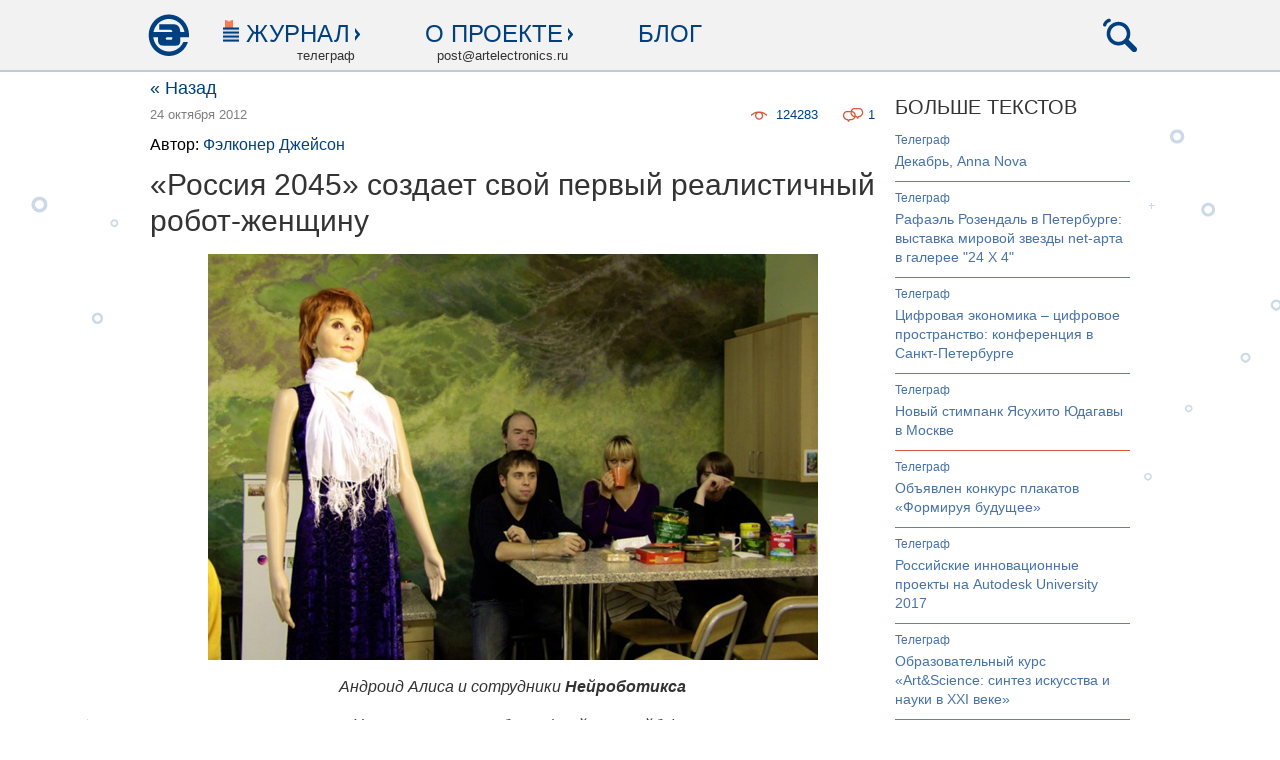

--- FILE ---
content_type: text/html; charset=utf-8
request_url: https://artelectronics.ru/posts/rossiya-2045-sozdaet-svoj-pervyj-realistichnyj-robot-zhenschinu
body_size: 37063
content:
<!DOCTYPE html>
<html lang='ru'>
<head>
<meta charset='utf-8'>
<meta content='IE=Edge,chrome=1' http-equiv='X-UA-Compatible'>
<meta content='597611120fb4f804' name='yandex-verification'>
<title>«Россия 2045» создает свой первый реалистичный робот-женщину - ArtElectronics.ru
</title>
<link href='http://artelectronics.ru/posts/rossiya-2045-sozdaet-svoj-pervyj-realistichnyj-robot-zhenschinu' rel='canonical'>
<meta content='ArtElectronics.ru' name='author'>
<meta content='Интерактив Изобретение Женщина Робот Искусственный интеллект Россия 2045 Нейроботикс Russia 2045 Neurobotics Алиса Зеленоградова' name='keywords'>
<meta content='Несколько месяцев назад движение «Россия 2045» представило первую российскую реалистичную голову андроида, созданную на базе разработок основателя движения Дмитрия Ицкова. Его суррогат андроида, созданный и собранный в московской компании «Нейроботикс», был разобран на части и превращен в первый в стране женский антропоморфный робот.' name='description'>
<meta content='http://artelectronics.ru/uploads/storages/post/614/main_image/original/main-image.png?1401632915' property='og:image'>
<meta content='«Россия 2045» создает свой первый реалистичный робот-женщину - ArtElectronics.ru' property='og:title'>
<meta content='Несколько месяцев назад движение «Россия 2045» представило первую российскую реалистичную голову андроида, созданную на базе разработок основателя движения Дмитрия Ицкова. Его суррогат андроида, созданный и собранный в московской компании «Нейроботикс», был разобран на части и превращен в первый в стране женский антропоморфный робот.' property='og:description'>
<meta content='ArtElectronics.ru' property='og:site_name'>
<meta content='article' property='og:type'>
<meta content='http://artelectronics.ru/posts/rossiya-2045-sozdaet-svoj-pervyj-realistichnyj-robot-zhenschinu' property='og:url'>
<meta content='телеграф' property='article:section'>
<meta content='2012-10-24T20:00:00+00:00' property='article:published_time'>
<meta content='2014-08-23T12:54:57+00:00' property='article:modified_time'>
<meta content='Интерактив Изобретение Женщина Робот Искусственный интеллект Россия 2045 Нейроботикс Russia 2045 Neurobotics Алиса Зеленоградова' property='article:tag'>


<link href='http://artelectronics.ru/favicon.ico' rel='shortcut icon'>
<meta content='production' id='env_token' name='env_token'>
<meta name="csrf-param" content="authenticity_token" />
<meta name="csrf-token" content="JiNZgssOH2nUdaL2mD+CB5F9svXvD46sKVNCLNT7yG4Dgqv/38QFK/D7tYqEnI3Hfw2VlOkCAN3qx/FqYmh8eQ==" />
<script src="/assets/application-fc2416ab2e53fdd088ecf8f7314a5629.js"></script>
<link rel="stylesheet" media="screen" href="/assets/application-0dc6a14971568dfe28a918b653aa3043.css" />
<link href='http://artelectronics.ru/flipboard_culture.rss' rel='alternate' title='RSS' type='application/rss+xml'>
<link href='http://artelectronics.ru/flipboard_tech.rss' rel='alternate' title='RSS' type='application/rss+xml'>
<link href='http://artelectronics.ru/rss.rss' rel='alternate' title='RSS' type='application/rss+xml'>
<link href='http://artelectronics.ru/rss_full.rss' rel='alternate' title='RSS' type='application/rss+xml'>
<link href='http://artelectronics.ru/telegraf_full.rss' rel='alternate' title='RSS' type='application/rss+xml'>
<link href='http://artelectronics.ru/rambler.rss' rel='alternate' title='RSS' type='application/rss+xml'>
<script type="text/javascript" src="//vk.com/js/api/openapi.js?115"></script>
<style type="text/css">#vk_like{display:inline-block;}</style>


<script type="text/javascript" async src="//assets.pinterest.com/js/pinit.js"></script>

</head>
<body>


<div class='viewer_block hidden'>
<div class='holder'>
<a class="viewer_close_message" href="#"><i>&times;</i></a>
<div id='viewer'></div>
</div>
</div>

<div class='body'>

<header>
<div class='content_holder'>
<ul class='left'>
<li class='home'><a title="На главную" href="http://artelectronics.ru/"></a></li>
<li class='magazine'>
<section class='js-magazine-nav-btn'>
<span>Журнал</span>
</section>
<strong>телеграф</strong>
<nav class='hidden js-magazine-nav js-header-nav'>
<div level='1'><a href="http://artelectronics.ru/">Главная</a></div>

          <div level='1'><a href="/hubs/fashion">electronic fashion</a></div>
          
          <div level='2'><a href="/hubs/electronic-fashion">electronic fashion</a></div>
          
        
          <div level='2'><a href="/hubs/retro">Fashion flashback</a></div>
          
        
        
          <div level='1'><a href="/hubs/telegraf">телеграф</a></div>
          
          <div level='2'><a href="/hubs/zametki">миниатюры</a></div>
          
        
          <div level='2'><a class="current" href="/hubs/telegraf-telegraf">телеграф</a></div>
          
        
          <div level='2'><a href="/hubs/telegraf-retro">Telegraf flashback</a></div>
          
        
        
          <div level='1'><a href="/hubs/architectural-fantasy">architectural fantasy</a></div>
          
          <div level='2'><a href="/hubs/architectural-fantasy-architectural-fantasy">architectural fantasy</a></div>
          
        
        
          <div level='1'><a href="/hubs/sound">sound</a></div>
          
          <div level='2'><a href="/hubs/elektricheskoe-kafe">электрическое кафе</a></div>
          
        
          <div level='2'><a href="/hubs/cd-revyu">CD-ревю</a></div>
          
        
          <div level='2'><a href="/hubs/sound-sound">sound</a></div>
          
        
          <div level='2'><a href="/hubs/sound-retro">Sound flashback</a></div>
          
        
        
          <div level='1'><a href="/hubs/vision">vision</a></div>
          
          <div level='2'><a href="/hubs/vision-vision">vision</a></div>
          
        
          <div level='2'><a href="/hubs/videoart">видеоарт</a></div>
          
        
          <div level='2'><a href="/hubs/dvd-revyu">DVD-ревю</a></div>
          
        
          <div level='2'><a href="/hubs/vision-retro">Vision flashback</a></div>
          
        
        
          <div level='1'><a href="/hubs/vecherniy-posetitel">вечерний посетитель</a></div>
          
          <div level='2'><a href="/hubs/vecherniy-posetitel-vecherniy-posetitel">вечерний посетитель</a></div>
          
        
        
          <div level='1'><a href="/hubs/mirazhi">миражи</a></div>
          
          <div level='2'><a href="/hubs/mirazhi-mirazhi">et cetera</a></div>
          
        
          <div level='2'><a href="/hubs/trofimenkov">кинолабиринт</a></div>
          
        
          <div level='2'><a href="/hubs/literaturnoe-revyu">литературное ревю</a></div>
          
        
        
          <div level='1'><a href="/hubs/design">design-альбом</a></div>
          
          <div level='2'><a href="/hubs/design-design">design-альбом</a></div>
          
        
        
          <div level='1'><a href="/hubs/unlinear-text">unlinear text</a></div>
          
          <div level='2'><a href="/hubs/future-future">Unlinear text</a></div>
          
        
        
          <div level='1'><a href="/hubs/murcock">майкл муркок</a></div>
          
          <div level='2'><a href="/hubs/murcock-murcock">майкл муркок</a></div>
          
        
        
</nav>
</li>
<li class='about'>
<section class='js-about-nav-btn'>
<span>О проекте</span>
</section>
<strong>post@artelectronics.ru</strong>
<nav class='hidden js-about-nav js-header-nav'>
<div level='1'><a href="http://artelectronics.ru/pages/proekt-summary">Проект. Summary</a></div>
<div level='1'><a href="http://artelectronics.ru/pages/redaktsiya">Редакция</a></div>
<div level='1'><a href="/authors">Авторы</a></div>
<div level='1'><a href="http://artelectronics.ru/pages/partners">Партнеры</a></div>
</nav>
</li>
<li class='blog'>
<section><a href="http://artelectronics.ru/hubs/blogs">Блог</a></section>
</li>
</ul>
<ul class='right'>
<li class='search js-search-btn'>
<a title="Поиск" href="#"></a>
</li>
</ul>
<div class='search-bar hidden js-search-bar'>
<form data-role="search" action="/search" accept-charset="UTF-8" method="post"><input name="utf8" type="hidden" value="&#x2713;" /><input type="hidden" name="authenticity_token" value="25iMM2+sBb3lyvmoeI9ItnTRir4Noe5pcMWE32CkAiX+OX5Oe2Yf/8FE7tRkLEd2mqGt3wusYBizUTeZ1je2Mg==" />
<input type="text" name="search_query" id="search_query" class="form-control search_query" placeholder="Что ищем?" data-role="search_query" />
<!-- = check_box_tag 'search_posts', true, params[:sp], data: { role: :search_posts } -->
<!-- По постам -->
<!-- = check_box_tag 'search_blogs', true, params[:sb], data: { role: :search_blogs } -->
<!-- По блогам -->
<input type="submit" name="commit" value="Поиск" class="btn btn-default" />
</form>

</div>
</div>
</header>
<!-- %li= link_to t('devise.sessions.logout'), destroy_user_session_path, method: :delete -->
<!-- %li= link_to  'Регистрация', new_user_registration_path -->
<!-- %li= link_to  'Вход', new_user_session_path -->

<div class='content_holder'>

<table class='content'>
<tr>
<td class='w760'>



<div class='posts show'>
<div class='hidden'>
id: 614
</div>
<div class='back'><a title="В рубрику: телеграф" href="http://artelectronics.ru/hubs/telegraf-telegraf">&laquo; Назад</a></div>
<div class='informer'>
<span class='date'>
24 октября 2012
</span>
<div class='counters'><a class="comments_count" href="#comments">1
</a><a class="show_count" href="javascript:void(0);">124283
</a></div>
</div>
<p class='about_author'>
Автор:
<a href="/authors/%D0%A4%D1%8D%D0%BB%D0%BA%D0%BE%D0%BD%D0%B5%D1%80%20%D0%94%D0%B6%D0%B5%D0%B9%D1%81%D0%BE%D0%BD">Фэлконер Джейсон</a>

</p>
<h1>«Россия 2045» создает свой первый реалистичный робот-женщину</h1>
<!-- SPECIAL or REGULAR POST? -->
<div class='content_typography'>
<p style="text-align: justify;">
	<img alt="Андроид Алиса стоит впереди, а сотрудники Нейроботикса сидят слева за ее спиной (фото: Михаил Щербаков / Майкл Вокэйбр)" src="/system/uploads/article/701/files/original/neurobotics-alissa-android-3.jpg" style="width: 610px; height: 406px;" title="Андроид Алиса стоит впереди, а сотрудники Нейроботикса сидят слева за ее спиной (фото: Михаил Щербаков / Майкл Вокэйбр)"></p>
<p style="text-align: center;">
	<em>Андроид Алиса и сотрудники <strong>Нейроботикса</strong> </em></p>
<p style="text-align: center;">
	<em>(фото: Михаил Щербаков / Майкл Вокэйбр)</em></p>
<p style="text-align: justify;">
	   Несколько месяцев назад движение <noindex><a data-x="external" href="http://www.2045.ru/" rel="nofollow external" target="_blank" title='Сайт движения "Россия 2045"'>«<strong>Россия 2045</strong>»</a></noindex> представило первую российскую реалистичную голову андроида, созданную на базе разработок основателя движения Дмитрия Ицкова. Ицков безоговорочно верит в технологическую сингулярность и утверждает, что к 2045 году мы разработаем технические возможности <a data-x="origin" href="http://www.artelectronics.ru/telegraf/telegraf/683" title='Статья "Стать кибер-ангелом"'>для пересадки сознания в компьютеры и в тела антропоморфных роботов</a>. Его суррогат андроида, созданный и собранный в московской компании <noindex><a data-x="external" href="http://neurobotics.ru/" rel="nofollow external" target="_blank" title='Сайт компании "Нейроботикс"'>«<strong>Нейроботикс</strong>»</a></noindex>, был разобран на части и превращен в первый в стране женский антропоморфный робот.</p>
<p style="text-align: justify;">
	   На первый взгляд лицо Алисы Зеленоградовой выглядит весьма реалистичным - силиконовая маска была сделана по образу одной из сотрудниц «<strong>Нейроботикса</strong>». Однако, в отличие от других голов андроидов, у которых может быть более тридцати точек свободы, Алиса располагает только восемью. Этого достаточно, чтобы двигались ее глаза и губы, управляемые через стандартный геймпад. Голова установлена на манекене на колесах, чтобы обеспечить подвижность <a data-x="origin" href="http://www.artelectronics.ru/articles/?tag=%D0%A0%D0%BE%D0%B1%D0%BE%D1%82&amp;type=word" title="О роботах на Art Electronics">робота</a>.</p>
<p style="text-align: justify;">
	<img alt="Алиса – российский антропоморфный робот, созданный московской компанией Нейроботикс (фото: Михаил Щербаков / Майкл Вокэйбр)" src="/system/uploads/article/701/files/original/neurobotics-alissa-android.jpg" style="width: 610px; height: 406px;" title="Алиса – российский антропоморфный робот, созданный московской компанией Нейроботикс (фото: Михаил Щербаков / Майкл Вокэйбр)"></p>
<p style="text-align: center;">
	<em>Алиса – российский антропоморфный робот, созданный московской компанией <strong>Нейроботикс</strong> (фото: Михаил Щербаков / Майкл Вокэйбр)</em></p>
<p style="text-align: justify;">
	   Благодаря диалоговому программному обеспечению компании, у Алисы есть некоторые основные функции <a data-x="origin" href="http://www.artelectronics.ru/telegraf/telegraf/279" title="Статья о развитии идеи искусственного интеллекта">искусственного интеллекта</a> (ИИ), синхронизирующего движения рта со словами, произносимыми речевым синтезатором. «<em>Псевдо-ИИ – очень простой, он обеспечивает несложные речевые взаимодействия типа «вопрос-ответ». Распознавание голоса не требует тренировки под конкретного человека, но чувствительно к паузам и громкости произношения</em>», – рассказал Михаил Щербаков, который недавно побывал в лаборатории. Работа там пока ведется на самых начальных стадиях.</p>
<p style="text-align: justify;">
	   В режиме телеприсутствия оператор использует для общения с внешним миром Skype. Камеры в глазах Алисы обеспечивают подачу <a data-x="origin" href="http://www.artelectronics.ru/articles/?tag=%D0%92%D0%B8%D0%B4%D0%B5%D0%BE&amp;type=word" title="О видео на Art Electronics">видео</a>, а оператор использует наушники. Чтобы дать оператору возможность управлять механической базой робота только при помощи мысли, компания экспериментирует с относительно простым нейроинтерфейсом.</p>
<p style="text-align: justify;">
	   «<strong>Нейроботикс</strong>» работает в тесном сотрудничестве с движением «<strong>Россия 2045</strong>», которое утверждает, что к концу десятилетия антропоморфные роботы будут обычным явлением. Однако, с учетом плачевного состояния дел в этой области в таких странах, как Япония, к предсказаниям подобного рода стоит относиться с изрядной долей сомнения. На видео вы можете увидеть Алису в действии.</p>
<p style="text-align: center;">
	<iframe allowfullscreen="" frameborder="0" height="315" src="http://www.youtube.com/embed/1e_xUx3CCkI" width="560"></iframe></p>
<p>
	Источник: <noindex><a href="http://www.gizmag.com/russia-female-android/24675/" title="Gizmag" rel="nofollow external" data-x="external" target="_blank">Gizmag</a></noindex></p>
</div>
</div>
<p class='networks'>

<script type="text/javascript">
VK.init({apiId: 4400915, onlyWidgets: true});
</script>
<span id="vk_like"></span>
<script type="text/javascript">
VK.Widgets.Like("vk_like", {type: "button"});
</script>


 &nbsp; 

 &nbsp; 

</p>
<div class='tags post'>
<b>Теги:</b>
<a href="http://artelectronics.ru/tag/%D0%90%D0%BB%D0%B8%D1%81%D0%B0%20%D0%97%D0%B5%D0%BB%D0%B5%D0%BD%D0%BE%D0%B3%D1%80%D0%B0%D0%B4%D0%BE%D0%B2%D0%B0">Алиса Зеленоградова</a> <i class='separator'>|</i> <a href="http://artelectronics.ru/tag/%D0%94%D0%BC%D0%B8%D1%82%D1%80%D0%B8%D0%B9%20%D0%98%D1%86%D0%BA%D0%BE%D0%B2">Дмитрий Ицков</a> <i class='separator'>|</i> <a href="http://artelectronics.ru/tag/%D0%96%D0%B5%D0%BD%D1%89%D0%B8%D0%BD%D0%B0">Женщина</a> <i class='separator'>|</i> <a href="http://artelectronics.ru/tag/%D0%98%D0%B7%D0%BE%D0%B1%D1%80%D0%B5%D1%82%D0%B5%D0%BD%D0%B8%D0%B5">Изобретение</a> <i class='separator'>|</i> <a href="http://artelectronics.ru/tag/%D0%98%D0%BD%D1%82%D0%B5%D1%80%D0%B0%D0%BA%D1%82%D0%B8%D0%B2">Интерактив</a> <i class='separator'>|</i> <a href="http://artelectronics.ru/tag/%D0%98%D1%81%D0%BA%D1%83%D1%81%D1%81%D1%82%D0%B2%D0%B5%D0%BD%D0%BD%D1%8B%D0%B9%20%D0%B8%D0%BD%D1%82%D0%B5%D0%BB%D0%BB%D0%B5%D0%BA%D1%82">Искусственный интеллект</a> <i class='separator'>|</i> <a href="http://artelectronics.ru/tag/%D0%A0%D0%BE%D0%B1%D0%BE%D1%82">Робот</a> <i class='separator'>|</i> <a href="http://artelectronics.ru/tag/%D0%9D%D0%B5%D0%B9%D1%80%D0%BE%D0%B1%D0%BE%D1%82%D0%B8%D0%BA%D1%81">Нейроботикс</a> <i class='separator'>|</i> <a href="http://artelectronics.ru/tag/%D0%A0%D0%BE%D1%81%D1%81%D0%B8%D1%8F%202045">Россия 2045</a>
</div>

<h4 class='comments_sum'>
Комментариев: 1
</h4>
<div class='comments_description'>
<p>&mdash; Комментарий можно оставить <b>без регистрации</b>, для этого достаточно заполнить одно обязательное поле <b class='nobr'>Текст комментария</b>. Анонимные комментарии проходят модерацию и до момента одобрения видны только в браузере автора</p>
</div>
<div class='comments' id='comments'>
<ol class='comments_tree' data-comments-tolarance-time='5'>
<li >
          <div id='comment_a74bbf' class='comment published' data-comment-id='328'>
            <div>
              <div class='userpic'>
            <a href='/users/admin'>
              <img src='/default_images/avatar/thumb/missing.png' alt='userpic' nopin='nopin' />
            </a>
            <div class='controls'></div>
          </div>
              <div class='cbody'>Это стоит посмотреть, хотя Алиса еще не в совершенстве владеет своим лицом.</div>
              <p class='reply'><a href='#' class='reply_link'>Ответить на этот комментарий</a>
            </div>
          </div>

          <div class='form_holder'></div>
          <ol class='nested_set'></ol>
        </li>

</ol>
<h3>
<a id="new_root_comment" href="#">Написать новый комментарий</a>
</h3>
<form class="new_comment" id="new_comment" action="/comments" accept-charset="UTF-8" data-remote="true" method="post"><input name="utf8" type="hidden" value="&#x2713;" /><input type="hidden" name="authenticity_token" value="vIb9GNpVqQdI8evBUf7aRB/rhS1KKDmXyrR9Rp7rIuSZJw9lzp+zRWx//L1NXdWE8ZuiTEwlt+YJIM4AKHiW8w==" /><label>Текст комментария* :</label>
<p><textarea class="form-control" name="comment[raw_content]" id="comment_raw_content">
</textarea></p>
<p class='trap'>
<input type="text" name="commentBody" autocomplete="off" tabindex="-1" />
</p>
<input type="hidden" name="tolerance_time" value="0" class="tolerance_time" />
<input value="Post" type="hidden" name="comment[commentable_type]" id="comment_commentable_type" />
<input value="614" type="hidden" name="comment[commentable_id]" id="comment_commentable_id" />
<input class="parent_id" type="hidden" name="comment[parent_id]" id="comment_parent_id" />
<p>
<b>Перед публикацией ознакомьтесь:</b>
<a href="/privacy.html">Политика обработки данных</a>
</p>
<p>
<input type="submit" name="commit" value="Отправить комментарий" class="btn" />
Спaсибо!
</p>

</form>

</div>



</td>
<td class='w240'>
<br>
<div class='posts show_sidebar'>
<h3>Больше текстов</h3>
<div class='recent'>
<section>
<b><a href="/hubs/telegraf-telegraf">телеграф</a></b>
<p><a href="/posts/dekabr-anna-nova">Декабрь, Anna Nova</a></p>
</section>
<section>
<b><a href="/hubs/telegraf-telegraf">телеграф</a></b>
<p><a href="/posts/rafael-rozendal-v-peterburge-vystavka-mirovoj-zvezdy-net-arta-v-galeree-24-kh-4">Рафаэль Розендаль в Петербурге: выставка мировой звезды net-арта в галерее &quot;24 Х 4&quot;</a></p>
</section>
<section>
<b><a href="/hubs/telegraf-telegraf">телеграф</a></b>
<p><a href="/posts/tsifrovaya-ekonomika-tsifrovoe-prostranstvo-konferentsiya-v-sankt-peterburge">Цифровая экономика – цифровое пространство: конференция в Санкт-Петербурге</a></p>
</section>
<section>
<b><a href="/hubs/telegraf-telegraf">телеграф</a></b>
<p><a href="/posts/novyj-stimpank-yasukhito-yudagavy-v-moskve">Новый стимпанк Ясухито Юдагавы в Москве</a></p>
</section>
<section>
<b><a href="/hubs/telegraf-telegraf">телеграф</a></b>
<p><a href="/posts/obyavlen-konkurs-plakatov-formiruya-buduschee">Объявлен конкурс плакатов «Формируя будущее»</a></p>
</section>
<section>
<b><a href="/hubs/telegraf-telegraf">телеграф</a></b>
<p><a href="/posts/rossijskie-innovatsionnye-proekty-na-autodesk-university-2017">Российские инновационные проекты на Autodesk University 2017</a></p>
</section>
<section>
<b><a href="/hubs/telegraf-telegraf">телеграф</a></b>
<p><a href="/posts/obrazovatelnyj-kurs-art-science-sintez-iskusstva-i-nauki-v-xxi-veke">Образовательный курс «Art&amp;Science: синтез искусства и науки в XXI веке»</a></p>
</section>
<section>
<b><a href="/hubs/telegraf-telegraf">телеграф</a></b>
<p><a href="/posts/festival-mediaiskusstva-media-in-startuet-na-novoj-stsene-aleksandrinskogo-teatra">Фестиваль медиаискусства Media In стартует на Новой сцене Александринского театра</a></p>
</section>
<section>
<b><a href="/hubs/telegraf-telegraf">телеграф</a></b>
<p><a href="/posts/tsifra-i-roza-gotika-v-sovremennom-iskusstve">Цифра и Роза. Готика в современном искусстве</a></p>
</section>
<section>
<b><a href="/hubs/telegraf-telegraf">телеграф</a></b>
<p><a href="/posts/boiler-room-vnov-vyjdet-v-efir-na-festivale-present-perfect">Boiler Room вновь выйдет в эфир на фестивале Present Perfect</a></p>
</section>
<section>
<b><a href="/hubs/telegraf-telegraf">телеграф</a></b>
<p><a href="/posts/novyj-epizod-vecherinok-serii-off-ot-roots-united-rooms">Новый эпизод вечеринок серии OFF от Roots United: Rooms</a></p>
</section>
<section>
<b><a href="/hubs/telegraf-telegraf">телеграф</a></b>
<p><a href="/posts/na-mercedes-benz-fashion-week-predstavili-dizajnerskie-protezy-ruk">На Mercedes-Benz Fashion Week представили дизайнерские протезы рук</a></p>
</section>
<section>
<b><a href="/hubs/telegraf-telegraf">телеграф</a></b>
<p><a href="/posts/seriya-indastrial-vecherinok-off-projdet-v-artplay">Серия индастриал вечеринок OFF пройдет в Artplay</a></p>
</section>
<section>
<b><a href="/hubs/telegraf-telegraf">телеграф</a></b>
<p><a href="/posts/obyavlen-konkurs-tekhnologicheskogo-iskusstva-making-art-4-0">Объявлен конкурс технологического искусства Making Art 4.0</a></p>
</section>
<section>
<b><a href="/hubs/telegraf-telegraf">телеграф</a></b>
<p><a href="/posts/dni-lyudviga-vitgenshtejna-projdut-v-moskve">Дни Людвига Витгенштейна пройдут в Москве</a></p>
</section>
<section>
<b><a href="/hubs/telegraf-telegraf">телеграф</a></b>
<p><a href="/posts/tsentr-mars-otkryl-sobstvennuyu-ploschadku-v-peterburge">Центр МАРС открыл собственную площадку в Петербурге</a></p>
</section>
<section>
<b><a href="/hubs/telegraf-telegraf">телеграф</a></b>
<p><a href="/posts/vidzheing-i-videomepping-ot-mirovykh-klubov-do-arkhitekturnykh-proektsij">Виджеинг и видеомэппинг: от мировых клубов до архитектурных проекций</a></p>
</section>
<section>
<b><a href="/hubs/telegraf-telegraf">телеграф</a></b>
<p><a href="/posts/na-roofus-fest-vystupyat-mana-island-i-super-besse">На Roofus Fest выступят Mana Island и Super Besse</a></p>
</section>
<section>
<b><a href="/hubs/telegraf-telegraf">телеграф</a></b>
<p><a href="/posts/otkryt-priem-rabot-na-autodesk-innovation-awards-russia-2016">Открыт прием работ на Autodesk Innovation Awards Russia 2016</a></p>
</section>
<section>
<b><a href="/hubs/telegraf-telegraf">телеграф</a></b>
<p><a href="/posts/na-unreal-fest-vystupyat-futurolog-vladimir-kishinets-i-arkhitekturnyj-kritik-mariya-elkina">На Unreal Fest выступят футуролог Владимир Кишинец и архитектурный критик Мария Элькина</a></p>
</section>
</div>
</div>

<div id="vk_groups"></div>
<script type="text/javascript">
VK.Widgets.Group("vk_groups", {mode: 0, width: "240", height: "400", color1: 'ffffff', color2: '004080', color3: '004080'}, 19732984);
</script>

<br>
<br>
<br>

</td>
</tr>
</table>
</div>
<div class='fguard'></div>
</div>
<div class='app_preloader hidden'>
<img nopin="nopin" src="/preloader.gif" alt="Preloader" />
</div>
<footer>
<div class='content_holder'>
<table>
<tr>
<td class='footer_nav'>
<h3>Журнал</h3>
<nav class='footer_tree'>
<div level='1'><a href="http://artelectronics.ru/">Главная</a></div>

          <div level='1'><a href="/hubs/fashion">electronic fashion</a></div>
          
          <div level='2'><a href="/hubs/electronic-fashion">electronic fashion</a></div>
          
        
          <div level='2'><a href="/hubs/retro">Fashion flashback</a></div>
          
        
        
          <div level='1'><a href="/hubs/telegraf">телеграф</a></div>
          
          <div level='2'><a href="/hubs/zametki">миниатюры</a></div>
          
        
          <div level='2'><a class="current" href="/hubs/telegraf-telegraf">телеграф</a></div>
          
        
          <div level='2'><a href="/hubs/telegraf-retro">Telegraf flashback</a></div>
          
        
        
          <div level='1'><a href="/hubs/architectural-fantasy">architectural fantasy</a></div>
          
          <div level='2'><a href="/hubs/architectural-fantasy-architectural-fantasy">architectural fantasy</a></div>
          
        
        
          <div level='1'><a href="/hubs/sound">sound</a></div>
          
          <div level='2'><a href="/hubs/elektricheskoe-kafe">электрическое кафе</a></div>
          
        
          <div level='2'><a href="/hubs/cd-revyu">CD-ревю</a></div>
          
        
          <div level='2'><a href="/hubs/sound-sound">sound</a></div>
          
        
          <div level='2'><a href="/hubs/sound-retro">Sound flashback</a></div>
          
        
        
          <div level='1'><a href="/hubs/vision">vision</a></div>
          
          <div level='2'><a href="/hubs/vision-vision">vision</a></div>
          
        
          <div level='2'><a href="/hubs/videoart">видеоарт</a></div>
          
        
          <div level='2'><a href="/hubs/dvd-revyu">DVD-ревю</a></div>
          
        
          <div level='2'><a href="/hubs/vision-retro">Vision flashback</a></div>
          
        
        
          <div level='1'><a href="/hubs/vecherniy-posetitel">вечерний посетитель</a></div>
          
          <div level='2'><a href="/hubs/vecherniy-posetitel-vecherniy-posetitel">вечерний посетитель</a></div>
          
        
        
          <div level='1'><a href="/hubs/mirazhi">миражи</a></div>
          
          <div level='2'><a href="/hubs/mirazhi-mirazhi">et cetera</a></div>
          
        
          <div level='2'><a href="/hubs/trofimenkov">кинолабиринт</a></div>
          
        
          <div level='2'><a href="/hubs/literaturnoe-revyu">литературное ревю</a></div>
          
        
        
          <div level='1'><a href="/hubs/design">design-альбом</a></div>
          
          <div level='2'><a href="/hubs/design-design">design-альбом</a></div>
          
        
        
          <div level='1'><a href="/hubs/unlinear-text">unlinear text</a></div>
          
          <div level='2'><a href="/hubs/future-future">Unlinear text</a></div>
          
        
        
          <div level='1'><a href="/hubs/murcock">майкл муркок</a></div>
          
          <div level='2'><a href="/hubs/murcock-murcock">майкл муркок</a></div>
          
        
        
</nav>
</td>
<td class='footer_links'>
<h3>Разделы</h3>
<div><a href="http://artelectronics.ru/hubs/future">Future-текст</a></div>
<div><a href="http://artelectronics.ru/authors">Авторы</a></div>
<div><a href="http://artelectronics.ru/archive_numbers">Архив</a></div>
<div><a href="http://artelectronics.ru/hubs/blogs">Блог</a></div>
</td>
<td class='footer_contacts'>
<h3>Контакты</h3>
<section>
<h4>Павел Шулешко</h4>
<strong>Продюсер и основатель</strong>
<p class='email'><a encode="javascript" href="mailto:akela@artelectronics.ru">akela@artelectronics.ru</a></p>
</section>
<section>
<h4>Дженнет Атаева</h4>
<strong>Редактор</strong>
<p class='email'><a encode="javascript" href="mailto:djennet@artelectronics.ru">djennet@artelectronics.ru</a></p>
</section>
<section>
<p class='email'><a encode="javascript" href="mailto:post@artelectronics.ru">post@artelectronics.ru</a></p>
<strong>Почта для общих вопросов</strong>
</section>
<section>
<p class='phone'><small>+7 812</small> 499-49-20</p>
<strong>Телефон/Факс</strong>
</section>
</td>
<td class='additional'>
<h3>О проекте</h3>
<section>
<div><a href="http://artelectronics.ru/pages/partners">Партнеры</a></div>
<div><a href="http://artelectronics.ru/pages/redaktsiya">Редакция</a></div>
<div><a href="http://artelectronics.ru/pages/proekt-summary">Проект. Summary</a></div>
<div><a href="/hubs/rezyume">Резюме</a></div>
<!-- %div= link_to 'Партнеры', '#' -->
<!-- %div= link_to 'Ваши предложения', '#' -->
<!-- %div= link_to 'Реклама', '#' -->
<div><a href="/agreement.html">Пользовательское соглашение</a></div>
<div><a href="/privacy.html">Политика обработки данных</a></div>
</section>
<section>
<h4>Артэлектроникс в соц.сетях</h4>
<p class='social_networks'>
<noindex>
<a target="_blank" rel="nofollow" class="vk" href="http://vk.com/artelectronics"></a>




</noindex>
<!-- image_tag "AE/social_networks.gif" -->
</p>
<br>
<div class='footer_subscribe'>
<h4>Подписка на Дайджест AE</h4>

</div>
</section>
</td>
</tr>
</table>
<section class='description'>
<p>&copy; 2001 &mdash; 2026 ООО &laquo;Арт Электроникс Проджект&raquo;. Все права защищены.</p>
<p>Сайт может содержать контент, не предназначенный для лиц младше 18-ти лет. Копирование материалов сайта возможно только с указанием полной активной ссылки на сайт artelectronics.ru.</p>
<p>
<strong>ArtElectronics.ru</strong> &mdash; это интернет-журнал о самых обсуждаемых трендах будущего: освоении космоса, искусственном разуме и новейших технологиях.
Интерактивные future-статьи, новости современного актуального искусства, кино, музыки, дизайна, литературы, архитектуры. Новинки электроники. Новейшие цифровые технологии.
Анонсы событий в мире современного актуального искусства. Интервью с художниками, писателями, футурологами
</p>
<style>
  .footer__rkn {
    background-color: #fff8dc; /* светло-жёлтый фон (cornsilk) */
    font-size: 9px;
    line-height: 1.3;
    color: #333;
    padding: 15px 20px;
    border-top: 1px solid #e0d8a6;
    border-radius: 4px;
    margin-top: 30px;
  }

  .footer__rkn p {
    margin: 5px 0;
  }

  .footer__rkn strong {
    font-weight: 600;
  }
</style>

<div class="footer__rkn">
  <p>
    Сетевое издание <strong>«Электронное искусство/Art Electronics»</strong>.  
    Зарегистрировано Федеральной службой по надзору в сфере связи, информационных технологий и массовых коммуникаций.  
    Регистрационный номер ЭЛ № ФС 77-86069 от 13.10.2023.
  </p>

  <p>
    Учредитель и главный редактор: <strong>Шулешко Павел Викторович</strong>
  </p>

  <p>
    Телефон редакции: <a href="tel:+78124904742">+7 812 490-47-42</a> | 
    Эл. почта редакции: <a href="mailto:post@artelectronics.ru">post@artelectronics.ru</a>
  </p>

  <p>Возрастная категория: <strong>18+</strong></p>
</div>

<div class='hidden'>
</div>
</section>
</div>

</footer>

</body>
</html>


--- FILE ---
content_type: text/css
request_url: https://artelectronics.ru/assets/application-0dc6a14971568dfe28a918b653aa3043.css
body_size: 51781
content:
*{margin:0;padding:0}article,aside,details,figcaption,figure,footer,header,hgroup,menu,nav,section,html,head,body,address,blockquote,center,dir,div,dl,fieldset,form,h1,h2,h3,h4,h5,h6,hr,isindex,menu,noframes,noscript,ol,p,pre,table,ul{border:0;outline:0;font-size:10px;line-height:130%;background:transparent;vertical-align:baseline;font-family:Arial}html{background:white}article,aside,details,figcaption,figure,footer,header,hgroup,menu,nav,section{display:block}canvas,video,audio[controls]{display:inline-block;*display:inline;zoom:1}audio{display:none}[hidden]{display:none}mark{background:yellow;padding:0 5px}table,tr,th,td{border-collapse:collapse;vertical-align:top;border-spacing:0}th{font-weight:bold}ol,ul{list-style:none;margin:0}li{list-style-position:outside}img{vertical-align:top}a img{border:none}a{text-decoration:none}a:hover{text-decoration:none}a:hover,a:active{outline:0}sup,sub{font-size:85%;zoom:1}sup{vertical-align:40%}sub{vertical-align:-40%}noscript{background:red;font-size:2em;padding:5px;color:white}p{line-height:1.35em}label{display:block}.numered_list,.marked_list{margin-left:20px}.numered_list li,.marked_list li{list-style-position:outside;margin-left:15px;padding-left:5px}.numered_list li{list-style-type:decimal}.marked_list li{list-style-type:disc}.hidden{display:none}.invisible{visibility:hidden;height:0}.visible{visibility:visible;height:auto}.nobr{font-size:inherit;white-space:nowrap}.nobr_item{display:inline-block;vertical-align:middle;*vertical-align:auto;*zoom:1;*display:inline;letter-spacing:normal;word-spacing:normal;vertical-align:top}.no_text_select{-webkit-touch-callout:none;-webkit-user-select:none;-khtml-user-select:none;-moz-user-select:none;-ms-user-select:none;-o-user-select:none;user-select:none}:focus{outline:0}.u{text-decoration:underline}.indicator,.stop_indicator{position:absolute;top:0;left:0;z-index:1000;display:none}.ob{overflow:hidden;zoom:1}.cf:after{content:".";display:block;line-height:0;height:0;clear:both;visibility:hidden}html[xmlns] .cf{display:block}* html .cf{zoom:1}.zeropoint{position:absolute !important;top:0px;left:0px;height:0px !important;width:1px !important;opacity:0 !important;border:0 !important}:-moz-placeholder{color:#999 !important}:-ms-input-placeholder{color:#999 !important}::-webkit-input-placeholder{color:#999}input:focus::-webkit-input-placeholder{color:transparent}html,body{width:100%;height:100%}body{font-family:Arial, Helvetica, sans-serif;font-size:10pt}body>.body{margin:auto;height:auto !important;min-height:100%;height:100%}body>.footer,body>footer{margin:auto;margin-top:-100px}body>.footer,body>footer{height:100px}body>.body,body>.footer,body>footer{width:1000px}body .fguard{height:100px}html,body{background:white}body>.body,body .footer,body footer{width:100%}.content_holder{width:1000px;margin:auto}.posrel{position:relative}.posabs{position:absolute}body>.footer,body>footer{margin:auto;margin-top:-1500px}body>.footer,body>footer{height:1500px}body .fguard{height:1500px}.body>.content_holder{padding-bottom:150px}table.content{background:white}table.content td{padding:10px}.w100pr{width:100%}.w50pr{width:50%}.w760{padding-right:30px;width:730px}.w240{width:240px}.app_preloader{position:absolute;top:0;left:0;width:100%;height:100%;z-index:10}.app_preloader img{position:absolute;top:45%;left:45%}.app_preloader:before{content:"";position:absolute;top:0;left:0;width:100%;height:100%;z-index:-1;background:black;opacity:0.7}header{border-bottom:2px solid #bdccd4;background:#f2f2f2;position:relative;height:70px;z-index:1}header .content_holder{position:relative}header ul.left{float:left}header ul.right{float:right}header ul.left,header ul.right{height:70px;position:relative}header ul.left>li,header ul.right>li{height:70px;float:left}header ul.left>li:hover,header ul.left>li.current,header ul.right>li:hover,header ul.right>li.current{border-bottom:2px solid #d9593d}header ul.left>li{margin-right:25px}header ul.right>li{margin-left:5px}header ul.left>li.home:hover{border-bottom:none}header li.home a{display:inline-block;width:56px;height:70px;background:url(/assets/AE/ae_42-59f025ae77f7f922c1c98e723a3201f5.png) no-repeat scroll center center transparent}header section{margin:0 25px;font-size:24px;padding-top:18px;text-transform:uppercase}header section span,header section a{cursor:pointer;color:#004080;position:relative}header .magazine,header .about{position:relative}header .magazine strong{overflow:hidden;zoom:1;width:130px;height:15px;float:right;white-space:nowrap}header .magazine>section span:before,header .magazine>section span:after{position:absolute;display:block;content:"";height:22px;width:20px}header .magazine>section span:before{top:0;left:-25px;background:url(/assets/AE/marker-2672a84a3e4dcfb9dde5286d9a7e0eaa.png) no-repeat scroll center center transparent}header .about>section span:after{position:absolute;display:block;content:"";height:22px;width:20px}header .magazine>section span:after,header .about>section span:after{top:0;right:-25px;background:url(/assets/AE/arr-9a7a5408b5740808f4da2ade07074217.gif) no-repeat scroll 0px 8px transparent}header .magazine.current span:after,header .about.current span:after{background:url(/assets/AE/arr_down-acf39b9572b9cbb01529e341cdec93b1.gif) no-repeat scroll 0 12px transparent}header strong{color:#333;display:block;font-size:13px;text-align:right;margin-right:20px;font-weight:normal}header li.userbar section{margin:0 25px;font-size:18px;padding-top:22px;text-transform:none}header li.userbar a.login:before{position:absolute;display:block;content:"";height:22px;width:20px}header li.userbar a.login:before{top:0;left:-25px;background:url(/assets/AE/robotic-c2a9df629023a2a574a1e0df341cebd4.gif) no-repeat scroll center center transparent}header li.search a{display:block;height:70px;width:40px;background:url(/assets/AE/search-0f0661be5b7f8313a3820d4765c8ffdf.png) no-repeat scroll center center transparent}header .magazine nav,header .about nav{position:absolute;top:72px;z-index:3;background:#E6E6E6;padding:15px 15px 10px 0;border-right:1px solid #D9593D}header .magazine nav div[level='1'] a,header .about nav div[level='1'] a{padding-left:15px}header .magazine nav div[level='2'] a,header .about nav div[level='2'] a{padding-left:30px}header .magazine nav div[level='3'] a,header .about nav div[level='3'] a{padding-left:45px}header .magazine nav a,header .about nav a{white-space:nowrap;display:inline-block;color:#004080;font-size:1.5em;line-height:120%;padding-left:10px;margin:5px 0;border-left:4px solid transparent}header .magazine nav a.current,header .magazine nav a:hover,header .about nav a.current,header .about nav a:hover{color:#D9593D;border-left:4px solid #D9593D}header .magazine nav a:first-letter,header .about nav a:first-letter{font-weight:bold;text-transform:uppercase}header .magazine nav{left:-85px}header .about nav{width:100%;padding:15px 0 10px 0}header .search-bar{border:2px solid #bdccd4;border-top:none;-webkit-border-radius:10px;border-radius:10px;-webkit-border-top-left-radius:0;border-top-left-radius:0;-webkit-border-top-right-radius:0;border-top-right-radius:0;background:#f2f2f2;position:absolute;top:72px;left:0;width:100%;height:70px;z-index:2}header .search-bar form{margin:17px 10px 10px 15px}header .search-bar .search_query{width:88%;margin-right:20px}footer{background:#AADDF8;position:relative}footer:before{content:"";display:block;position:absolute;top:-120px;left:0;width:100%;height:310px;background:url(/assets/AE/footer-0fa6e4d16cfca34ffcdbc5229cf24dd9.png) repeat scroll center top}footer .content_holder{padding-top:215px}footer section.description{margin-left:60px;font-size:0.8em;position:relative}footer section.description:before{content:"";position:absolute;top:0;left:-52px;width:42px;height:42px;background:url(/assets/AE/ae_42-59f025ae77f7f922c1c98e723a3201f5.png) no-repeat scroll center top transparent}footer table{width:100%}footer h3{color:#333;font-size:2.1em;margin-bottom:10px;font-weight:normal;text-transform:uppercase}.footer_nav{width:240px}footer a.current,footer a:hover{color:#D9593D}nav.footer_tree{margin-bottom:25px}nav.footer_tree div[level='1'] a{padding-left:0px}nav.footer_tree div[level='2'] a{padding-left:15px}nav.footer_tree div[level='3'] a{padding-left:30px}nav.footer_tree a{white-space:nowrap;display:inline-block;color:#004080;font-size:1.5em;line-height:120%;padding-left:10px;margin:5px 0;border-left:4px solid transparent}nav.footer_tree a.current,nav.footer_tree a:hover{color:#D9593D}nav.footer_tree a:first-letter{font-weight:bold;text-transform:uppercase}.footer_links{padding-right:30px}.footer_links a,.additional a{color:#004080;display:inline-block;font-size:1.5em;line-height:120%;margin:5px 0}.footer_links a:first-letter,.additional a:first-letter{font-weight:bold;text-transform:uppercase}.footer_contacts h4,.additional h4{color:#333333;font-size:1.8em;font-weight:normal;margin-bottom:7px}.footer_contacts section,.additional section{margin-bottom:25px}.footer_contacts strong{color:#808080;display:block;font-size:1.4em;font-weight:normal;margin-bottom:5px}.footer_contacts .phone{color:#333;font-size:1.8em;padding-left:25px;background:url(/assets/AE/phone-be4f867c7752e32221d0d72a99e52f53.gif) no-repeat scroll left 5px transparent}.footer_contacts .phone small{font-size:80%}.footer_contacts .email{padding-left:25px;background:url(/assets/AE/mail-e439f495e842023cee2c582a1978fda9.gif) no-repeat scroll left top transparent}.footer_contacts .email a{font-size:1.3em;line-height:152%}.additional{width:250px}.additional .social_networks a{display:inline-block;width:25px;height:25px;margin-right:20px;background:url(/assets/AE/social_networks-40a2298dbea32f4822d1a5fc8f5e0d26.gif) no-repeat scroll left top transparent}.additional .social_networks a.fb{background-position:-50px  0}.additional .social_networks a.tw{background-position:-101px 0}.additional .social_networks a.gp{background-position:-152px 0}.additional .social_networks a.pt{background-position:-202px 0}.pagination li{display:inline-block;margin:5px}.pagination .first a,.pagination .last a{color:lightgray;display:inline-block;font-size:12px}.pagination .first a:hover,.pagination .last a:hover{color:#FF7F66}.pagination a{color:#4873A8;font-size:2.5em}.pagination .current{color:#FF7F66;font-weight:bold}.btn{padding:5px;cursor:pointer;border:0 none;-webkit-border-radius:5px;border-radius:5px}.btn-default{color:white;font-size:1.8em;background:#d9593d}a.btn{margin-right:15px}a.btn:hover{color:white;-webkit-transition-property:-webkit-box-shadow;-moz-transition-property:box-shadow;transition-property:box-shadow;-webkit-transition-delay:0.1s;-moz-transition-delay:0.1s;transition-delay:0.1s;-webkit-transition-duration:0.5s;-moz-transition-duration:0.5s;transition-duration:0.5s;-webkit-transition-timing-function:ease;-moz-transition-timing-function:ease;transition-timing-function:ease;-webkit-box-shadow:0px 0px 8px #682C23 inset;box-shadow:0px 0px 8px #682C23 inset}label{color:#333;font-size:1.3em;margin-bottom:5px}.input-lg{font-size:1.4em;width:80%}.form-group{margin-bottom:20px}.form-control{padding:7px;border:1px solid #BDCCD4;-webkit-border-radius:3px;border-radius:3px}.form-control:focus{border:1px solid #d9593d}a{color:#004080}a:hover{color:#d9593d}p{font-size:1.3em;margin-bottom:10px;line-height:1.5em}.center{text-align:center}h1{color:#333;font-size:3em;font-weight:normal;line-height:120%;margin-bottom:15px}h3{font-size:2.4em;line-height:120%;margin-bottom:15px}@-webkit-keyframes island_sliding{0%{top:20%}17%{opacity:1}17.66%{opacity:.7}50%{top:25%}66%{opacity:1}66.2%{opacity:0}100%{top:20%}}@-moz-keyframes island_sliding{0%{top:20%}17%{opacity:1}17.66%{opacity:.7}50%{top:25%}66%{opacity:1}66.2%{opacity:0}100%{top:20%}}@keyframes island_sliding{0%{top:20%}17%{opacity:1}17.66%{opacity:.7}50%{top:25%}66%{opacity:1}66.2%{opacity:0}100%{top:20%}}.islands{position:relative;width:800;height:400px}.islands .island{width:249px;height:280px;background:yellow;position:absolute;top:13%;left:0%;background:url(/assets/AE/island_1-ed640817fd94d45af578dd1f6a2d9627.png) no-repeat scroll center center transparent}.islands .island a{width:100%;height:100%;display:block}.islands .two{left:25%;-webkit-animation-delay:.5s;-moz-animation-delay:.5s;animation-delay:.5s;background:url(/assets/AE/island_2-056f9f299a90f5a73ab087797e36066a.png) no-repeat scroll center 15px transparent;height:300px}.islands .three{left:50%;-webkit-animation-delay:.3s;-moz-animation-delay:.3s;animation-delay:.3s;background:url(/assets/AE/island_3-6c2f669ab2d423dff8169e3bf89e13fc.png) no-repeat scroll center 30px transparent}.islands .four{left:75%;-webkit-animation-delay:.8s;-moz-animation-delay:.8s;animation-delay:.8s;background:url(/assets/AE/island_4-2873992b35949cf93e3757d18bb88200.png) no-repeat scroll center center transparent}ul.index_block li{display:inline-block;margin-right:30px;padding-left:60px;vertical-align:top;width:24%}ul.index_block li h2{padding-left:15px;color:#004080;font-size:3.4em;margin-bottom:15px;font-weight:normal;background:url(/assets/AE/arr-9a7a5408b5740808f4da2ade07074217.gif) no-repeat scroll center left transparent}ul.index_block li strong{font-size:0.9em;display:block;font-weight:normal}ul.index_block li p{font-size:1.4em;border-bottom:1px solid #F77A52;padding-bottom:10px;margin-bottom:7px}ul.index_block li .future_preview{border:none;text-align:center}ul.index_block li .round_pic{display:block;width:210px}ul.index_block li img{-webkit-border-radius:200px;border-radius:200px}ul.index_block li .w210{font-size:1.1em;display:block;text-align:center;width:210px;margin-bottom:10px}.tmp_login{width:600px;margin:auto}.tmp_login .info{padding:15px;margin-bottom:20px;font-size:1.4em;background-color:#FCF8F2;border:1px solid #F0AD4E;-webkit-border-radius:3px;border-radius:3px}.sessions.new{padding-top:15px}.sessions.new h3{font-weight:normal;margin-bottom:15px;color:#333}.sessions.new .social_login{text-align:center;margin-bottom:15px}.sessions.new .social_login a{display:inline-block;margin-right:30px;width:75px;height:75px;background:url(/assets/AE/social_networks_auth-df865af28e9f66257b307d7c9e43f77d.gif) no-repeat scroll 2px 2px transparent}.sessions.new .social_login a.fb{background-position:-134px 2px}.sessions.new .social_login a.tw{background-position:-271px 2px}.sessions.new .social_login a.gp{background-position:-408px 2px}.sessions.new .delimiter{color:#D9593D;font-size:1.3em;text-align:center;position:relative;margin-bottom:25px}.sessions.new .delimiter span{display:inline-block;position:relative}.sessions.new .delimiter span:before,.sessions.new .delimiter span:after{top:50%;content:'';width:350px;display:block;position:absolute;border-bottom:1px solid #CCDAE7}.sessions.new .delimiter span:before{right:40px}.sessions.new .delimiter span:after{left:40px}.sessions.new .login_table{width:700px;margin:auto}span.remember_me{font-size:1.3em}.session_shared_links{padding-top:40px;font-size:1.4em}.articles_breadcrumbs{margin-bottom:25px}.articles_breadcrumbs p{display:inline-block}.articles_breadcrumbs .current_hub_title,.articles_breadcrumbs .hub_title{font-size:3.2em;line-height:120%;font-family:Verdana}.articles_breadcrumbs .current_hub_title{color:#333;margin-right:30px}.articles_breadcrumbs .hub_title a{color:#4873A8}.posts.index{overflow:hidden;zoom:1;width:730px}.posts.index .post{overflow:hidden;zoom:1;margin-bottom:25px}.posts.index .post img.preview{-webkit-box-shadow:0 0 2px lightgray;box-shadow:0 0 2px lightgray;float:left;margin:2px}.posts.index .post .preview_cell{padding:0;padding-right:20px}.posts.index .post .intro_cell{padding:0;width:100%}.posts.index .post .intro .date{color:#808080;font-size:1.3em}.posts.index .post .intro a:hover{color:#d9593d}.posts.index .post .intro .text a:hover{color:#666;text-decoration:none}.posts.index .post h3{font-family:verdana;font-size:27px;font-weight:normal;line-height:145%}.posts.index .post h3 a{color:#004080}.posts.index .post h3 a:hover{color:#013056}.informer .show_count,.informer .comments_count{float:right;padding-left:25px}.informer .show_count{margin-right:25px;background:url(/assets/AE/eye-6e279ebfa7b12459bf455bec146af214.gif) no-repeat scroll left center transparent}.informer .comments_count{background:url(/assets/AE/talk-bb1b9862cf3361157fad24f0e590d7df.gif) no-repeat scroll left center transparent}.informer .line{font-size:1.5em;margin-bottom:10px}.informer .tags{font-size:1em;margin-bottom:7px;line-height:160%}.posts.show{padding-bottom:15px;margin-bottom:15px;border-bottom:1px dotted #0C83B4}.posts.show .back{margin-bottom:10px}.posts.show .back a{font-size:1.8em}.posts.show .informer{margin-bottom:10px}.posts.show .informer .date{color:#808080;font-size:1.3em;line-height:125%}.posts.show .informer .counters{float:right;font-size:1.3em}.posts.show .about_author{font-size:1.6em}.posts.show .future_text_links{margin:17px 0}.networks{line-height:8px}.posts.show_sidebar h3{color:#333333;font-size:20px;font-weight:normal;text-transform:uppercase}.posts.show_sidebar .recent a{color:#4873A8;font-size:1.1em}.posts.show_sidebar .recent a:hover{color:#D9593D}.posts.show_sidebar .recent b{display:inline-block;font-size:1.1em;font-weight:normal;margin-bottom:5px}.posts.show_sidebar .recent b:first-letter{text-transform:capitalize}.posts.show_sidebar .recent section{margin-bottom:10px;border-bottom:1px solid #D9593D}.viewer_block{position:absolute;top:0;left:0;width:100%;height:100%;z-index:1000;background:gray}.viewer_block .holder{position:absolute;top:2%;left:2%;z-index:1001;height:97%;width:96%}.viewer_block #viewer{z-index:1000}.viewer_block .viewer_close_message{display:block;z-index:2000;position:absolute;-webkit-border-radius:30px;border-radius:30px;top:-12px;right:-12px;width:24px;height:24px;border:1px solid black;background:white;color:black;font-size:30px;line-height:24px}.viewer_block i{margin-left:2.5px;line-height:25px}.tatlin_wrp{width:100%;height:680px;position:relative;overflow:hidden}iframe.html_special_post{border:none;background:white;position:absolute;left:-8%;width:108%}.special_post_manual{color:black;position:absolute;top:0;left:0;height:100%;width:100%;z-index:1000}.special_post_manual h4{font-size:2em;margin-bottom:15px;font-weight:normal}.special_post_manual p{font-size:1.6em;line-height:150%}.special_post_manual:before{content:' ';display:block;position:absolute;top:0;left:0;height:100%;width:100%;background:#e0e5f0;z-index:-1;opacity:0.8}.special_post_manual .wrp{width:80%;margin:20px auto;padding:20px;background:none repeat scroll 0 0 #fff;-webkit-box-shadow:0 0 0 1px rgba(0,0,0,0.1),0 3px 4px -3px rgba(0,0,0,0.3);box-shadow:0 0 0 1px rgba(0,0,0,0.1),0 3px 4px -3px rgba(0,0,0,0.3)}.tags.post{font-size:1.6em;line-height:170%;margin-bottom:20px}.tags.post a{color:#4873A8;white-space:nowrap}.tags.post b{font-weight:normal}.tags.post .separator{margin:0 5px;color:#D9593D;font-weight:bold}.logined_comment_form .user_data{float:left}.logined_comment_form .user_data img{margin-bottom:10px;-webkit-border-radius:100%;border-radius:100%;width:42px;height:42px;-webkit-box-shadow:1px 1px 5px #000000;box-shadow:1px 1px 5px #000000}.logined_comment_form .user_name{font-size:13px;margin-bottom:10px}.logined_comment_form .comment_data{margin-left:60px}.comments_sum{color:#333;font-size:2.2em;font-weight:normal;margin-bottom:15px}.comments_description{margin:15px 0 15px 0;background:#eff5f3;padding:10px;-webkit-border-radius:4px;border-radius:4px}.comments_tree,.comments_list,.black_list{font-family:Arial;margin:0;padding:0;margin-bottom:30px}.comments_tree *,.comments_list *,.black_list *{margin:0;padding:0;font-size:inherit}.comments_tree a,.comments_list a,.black_list a{text-decoration:none}.comments_tree a:hover,.comments_list a:hover,.black_list a:hover{text-decoration:underline}.comments_tree ol,.comments_list ol,.black_list ol{margin:0;padding:0 0 0 20px;list-style:none outside none}.comments_tree li,.comments_list li,.black_list li{margin-bottom:5px;position:relative;list-style:none outside none}.comments,.comments_tree{font-family:Arial;font-size:13px}.comments h3,.comments_tree h3{font-size:1.6em}.comments .error_notifier,.comments_tree .error_notifier{background-color:#F2DEDE;border:1px solid #B94A48;color:#B94A48;-webkit-border-radius:4px;border-radius:4px;margin:0 0 15px 0;padding:10px 10px 0 10px;overflow:hidden}.comments .error_notifier p,.comments_tree .error_notifier p{margin:0 0 10px 0}.comments form,.comments_tree form{background:#eff5f3;-webkit-border-radius:5px;border-radius:5px;padding:10px}.comments form p,.comments_tree form p{margin:0 0 10px 0}.comments form input[type=text],.comments_tree form input[type=text]{font-size:15px;padding:7px;width:75%}.comments form label,.comments_tree form label{font-size:15px}.comments form textarea,.comments_tree form textarea{font-family:Arial;font-size:15px;height:150px;padding:7px;width:75%}.comments form .trap,.comments_tree form .trap{margin:0;padding:0;filter:alpha(opacity=0.001);height:0.1px;opacity:0.001;overflow:hidden}.comments_tree .nested_set{border-left:1px dotted lightGray}.comments_tree li .comment.draft{background:#eff5f3;padding:10px}.comments_tree .form_holder{margin-left:60px}.comments_tree .edit,.comments_tree .delete{margin-bottom:3px;text-align:center;line-height:130%;background:#336;color:white;padding:1px}.comments_tree .delete{background:gray}.comments_tree .comment{overflow:hidden;zoom:1}.comments_tree .comment .userpic{overflow:hidden;zoom:1;padding:5px 0 0 5px;float:left;width:50px}.comments_tree .comment .userpic img{margin-bottom:10px;-webkit-border-radius:100%;border-radius:100%;width:42px;height:42px;-webkit-box-shadow:1px 1px 5px #000000;box-shadow:1px 1px 5px #000000}.comments_tree .comment .userbar,.comments_tree .comment .cbody{margin:0 0 5px 65px;padding:3px}.comments_tree .comment .userbar{-webkit-border-radius:3px;border-radius:3px}.comments_tree .comment.draft .to_draft{display:none}.comments_tree .comment.published .to_published{display:none}.comments_tree .comment .cbody{color:#333;font-family:Verdana;font-size:16px;border-bottom:1px solid #eee;padding-bottom:10px;line-height:160%;margin-bottom:3px;overflow:hidden}.comments_tree .comment .reply{font-family:Verdana;color:#6093BF;margin:0 0 5px 65px;font-size:14px}.comments_tree .controls a{font-size:11px;display:block}.comments_tree .comment{margin-bottom:10px}.comments_tree .comment.published,.comments_tree .comment.draft{margin-bottom:25px;-webkit-border-radius:3px;border-radius:3px;padding:5px}.comments_tree .form_holder form{margin:10px 0}.new_comment .btn{padding:5px;cursor:pointer;border:0 none;-webkit-border-radius:5px;border-radius:5px;color:white;font-size:1.3em;background:#d9593d}.comments_list li{margin-bottom:20px}.comments_list li .item{-webkit-border-radius:5px;border-radius:5px;padding:10px}.comments_list li .draft{border-left:5px solid orange}.comments_list li .draft .controls a.to_draft{display:none}.comments_list li .published{border-left:5px solid green}.comments_list li .published .controls a.to_published{display:none}.comments_list li .deleted{border-left:5px solid red}.comments_list li .deleted .controls a.to_deleted,.comments_list li .deleted .controls a.to_spam{display:none}.comments_list li .comment div{margin:0 0 10px 0}.comments_list li .comment label{width:75px;font-weight:bold;display:inline-block}.comments_list li .comment input[type=text]{width:70%}.comments_list li .comment input[type=submit]{cursor:pointer}.comments_list li .comment textarea{width:70%;height:150px}.comments_list li .comment .content{line-height:130%;background:#ddd;padding:10px}.comments_list li .comment .commentable{margin-bottom:10px}.comments_list li .comment .controls{background:lightgray;padding:3px}.comments_list li .comment .controls a{margin-right:15px}.black_list li{border:1px solid gray;-webkit-border-radius:5px;border-radius:5px;padding:10px}.black_list li.warning{border-left:5px solid orange}.black_list li.warning .to_warning{display:none}.black_list li.banned{border-left:5px solid black}.black_list li.banned .to_banned{display:none}.black_list p{margin-bottom:10px}.authors.index .alphabet{font-size:16px;margin-bottom:30px;color:#d9593d}.authors.index .alphabet .title a{color:#d9593d;text-transform:none}.authors.index .alphabet .title a:hover{border-bottom:1px solid #d9593d}.authors.index .alphabet .delimiter{margin:0 6px;color:lightgray}.authors.index .alphabet a{text-transform:capitalize;margin:0 2px}.authors.index .alphabet b a{color:#d9593d}.authors.index .info{display:none}.authors.index .author{margin-bottom:50px}.authors.index .image_block{width:175px;float:left;text-align:center}.authors.index .image_block img{width:100px;-webkit-border-radius:100px;border-radius:100px}.authors.index .authors_posts_list{margin-bottom:15px}.authors.index .authors_posts_list li{font-size:17px;line-height:130%}.authors.index .author_posts{margin-left:60px}.authors.index .more_additional_posts{margin-left:60px}.authors.index .additional_posts{display:none}.authors.index .info_block{margin-left:176px}.authors.index .info_block p{font-size:18px;line-height:130%}.authors.index .info_block h3{color:#1a1a1a;font-size:30px;font-weight:normal}.authors.index .info_block h3 a{color:#1a1a1a}.authors.index .info_block h3 a:hover{color:#1a1a1a}.authors.index .info_block .more,.authors.index .info_block .more_additional_posts{font-size:16px;margin-bottom:15px}.authors.index .info_block .more_additional_posts{margin-bottom:10px}.archives.index .issue{overflow:hidden;zoom:1;margin-bottom:25px}.archives.index .issue *{font-size:15px}.archives.index .issue .cover{float:left;margin:0 20px 20px 0}.archives.index .issue .content{margin-left:210px}.archives.index .issue ul{margin-bottom:15px}.archives.index .issue li{margin-bottom:10px}.archives.index .issue h1{font-size:24px}.archives.index .issue small{display:none}.archives.index .issue .contents{margin-bottom:15px}.archives.index .issue .title{font-weight:bold;margin-bottom:10px;display:block}.content_typography{line-height:1.5em;font-size:16px}.content_typography a{color:#d9593d}.content_typography a:hover{color:#d9593d;text-decoration:underline}.content_typography img{display:block;margin:auto}.content_typography p{color:#333;line-height:1.5em;font-size:16px;margin:15px 0}.content_typography blockquote{-webkit-border-radius:4px;border-radius:4px;background:#efefef;padding:5px}.content_typography h1,.content_typography h2,.content_typography h3{margin:20px 0;font-weight:normal}.content_typography h4,.content_typography h5,.content_typography h6{margin:15px 0;font-weight:bold}.content_typography h1{font-size:3em}.content_typography h2{font-size:2.6em}.content_typography h3{font-size:2.2em}.content_typography h4{font-size:1.8em}.content_typography ul,.content_typography ol{margin:20px 0;margin-left:30px;color:#333333;font-size:16px;line-height:1.5em}.content_typography ul li,.content_typography ol li{margin-bottom:15px}.content_typography ol{list-style:decimal inside}.content_typography ul{list-style:disc inside}.content_typography pre{font-size:1.6em;font-family:Verdana}.content_typography table{margin:25px 0;font-size:14px}.content_typography th{font-weight:bold}.content_typography th,.content_typography td{padding:10px}.body{background:url(/assets/AE/bg-2e067751b86da92827d747c825710f7e.png) repeat scroll left top transparent}.branding{width:100%;background:url("/branding/branding-1.png") no-repeat scroll center top transparent;overflow:hidden;padding-bottom:150px}.branding>.content_holder{margin-top:150px}.branding--top_holder{width:1000px;margin:auto;position:relative}.branding--header{position:absolute;top:0;left:0;width:100%}.branding--header-logo{position:absolute;top:5px;left:0}.branding--header-text{position:absolute;top:25px;left:230px}.branding--header-contacts{position:absolute;top:25px;right:100px}.branding--text-item{font-size:14px;margin-bottom:7px}.branding--link{width:100px;height:100px;position:absolute}.branding--link-1{left:-102px;top:15px}.branding--link-2{left:-108px;top:170px}.branding--link-3{left:-111px;top:300px}.branding--link-4{left:-118px;top:413px}.branding--link-5{left:-115px;top:563px}.branding--link-6{left:-118px;top:750px}.branding--link-7{left:-120px;top:861px;height:65px}.branding--link-8{left:-117px;top:936px}.branding--link-9{left:-120px;top:1100px}.branding--link-10{right:-131px;top:23px}.branding--link-11{right:-124px;top:172px}.branding--link-12{right:-140px;top:280px}.branding--link-13{right:-135px;top:400px}.branding--link-14{right:-145px;top:580px}.branding--link-15{right:-135px;top:722px}.branding--link-16{right:-130px;top:843px}.branding--link-17{right:-135px;top:962px}.branding--link-18{right:-135px;top:1100px}.toast-title{font-weight:bold}.toast-message{-ms-word-wrap:break-word;word-wrap:break-word}.toast-message a,.toast-message label{color:#ffffff}.toast-message a:hover{color:#cccccc;text-decoration:none}.toast-close-button{position:relative;right:-0.3em;top:-0.3em;float:right;font-size:20px;font-weight:bold;color:#ffffff;-webkit-text-shadow:0 1px 0 #ffffff;text-shadow:0 1px 0 #ffffff;opacity:0.8;-ms-filter:progid:DXImageTransform.Microsoft.Alpha(Opacity=80);filter:alpha(opacity=80)}.toast-close-button:hover,.toast-close-button:focus{color:#000000;text-decoration:none;cursor:pointer;opacity:0.4;-ms-filter:progid:DXImageTransform.Microsoft.Alpha(Opacity=40);filter:alpha(opacity=40)}button.toast-close-button{padding:0;cursor:pointer;background:transparent;border:0;-webkit-appearance:none}.toast-top-full-width{top:0;right:0;width:100%}.toast-bottom-full-width{bottom:0;right:0;width:100%}.toast-top-left{top:12px;left:12px}.toast-top-right{top:12px;right:12px}.toast-bottom-right{right:12px;bottom:12px}.toast-bottom-left{bottom:12px;left:12px}#toast-container{position:fixed;z-index:999999}#toast-container *{-moz-box-sizing:border-box;-webkit-box-sizing:border-box;box-sizing:border-box}#toast-container>div{margin:0 0 6px;padding:15px 15px 15px 50px;width:300px;-webkit-border-radius:3px 3px 3px 3px;border-radius:3px 3px 3px 3px;background-position:15px center;background-repeat:no-repeat;-webkit-box-shadow:0 0 12px #999999;box-shadow:0 0 12px #999999;color:#ffffff;opacity:0.8;-ms-filter:progid:DXImageTransform.Microsoft.Alpha(Opacity=80);filter:alpha(opacity=80)}#toast-container>:hover{-webkit-box-shadow:0 0 12px #000000;box-shadow:0 0 12px #000000;opacity:1;-ms-filter:progid:DXImageTransform.Microsoft.Alpha(Opacity=100);filter:alpha(opacity=100);cursor:pointer}#toast-container>.toast-info{background-image:url("[data-uri]") !important}#toast-container>.toast-error{background-image:url("[data-uri]") !important}#toast-container>.toast-success{background-image:url("[data-uri]") !important}#toast-container>.toast-warning{background-image:url("[data-uri]") !important}#toast-container.toast-top-full-width>div,#toast-container.toast-bottom-full-width>div{width:96%;margin:auto}.toast{background-color:#030303}.toast-success{background-color:#51a351}.toast-error{background-color:#bd362f}.toast-info{background-color:#2f96b4}.toast-warning{background-color:#f89406}@media all and (max-width: 240px){#toast-container>div{padding:8px 8px 8px 50px;width:11em}#toast-container .toast-close-button{right:-0.2em;top:-0.2em}}@media all and (min-width: 241px) and (max-width: 480px){#toast-container>div{padding:8px 8px 8px 50px;width:18em}#toast-container .toast-close-button{right:-0.2em;top:-0.2em}}@media all and (min-width: 481px) and (max-width: 768px){#toast-container>div{padding:15px 15px 15px 50px;width:25em}}.toast-message{font-size:1.6em;line-height:150%}#toast-container>div{width:350px}.select2-container{margin:0;position:relative;display:inline-block;zoom:1;*display:inline;vertical-align:middle}.select2-container,.select2-drop,.select2-search,.select2-search input{-webkit-box-sizing:border-box;-moz-box-sizing:border-box;box-sizing:border-box}.select2-container .select2-choice{display:block;height:26px;padding:0 0 0 8px;overflow:hidden;position:relative;border:1px solid #aaa;white-space:nowrap;line-height:26px;color:#444;text-decoration:none;-webkit-border-radius:4px;border-radius:4px;background-clip:padding-box;-webkit-touch-callout:none;-webkit-user-select:none;-moz-user-select:none;-ms-user-select:none;user-select:none;background-color:#fff;background-image:-webkit-gradient(linear, left bottom, left top, color-stop(0, #eee), color-stop(0.5, #fff));background-image:-webkit-linear-gradient(center bottom, #eee 0%, #fff 50%);background-image:-moz-linear-gradient(center bottom, #eee 0%, #fff 50%);filter:progid:DXImageTransform.Microsoft.gradient(startColorstr = '#ffffff', endColorstr = '#eeeeee', GradientType = 0);background-image:-webkit-gradient(linear, left top, left bottom, from(#fff), color-stop(50%, #eee));background-image:-webkit-linear-gradient(top, #fff 0%, #eee 50%);background-image:-moz-linear-gradient(top, #fff 0%, #eee 50%);background-image:linear-gradient(top, #fff 0%, #eee 50%)}.select2-container.select2-drop-above .select2-choice{border-bottom-color:#aaa;-webkit-border-radius:0 0 4px 4px;border-radius:0 0 4px 4px;background-image:-webkit-gradient(linear, left bottom, left top, color-stop(0, #eee), color-stop(0.9, #fff));background-image:-webkit-linear-gradient(center bottom, #eee 0%, #fff 90%);background-image:-moz-linear-gradient(center bottom, #eee 0%, #fff 90%);filter:progid:DXImageTransform.Microsoft.gradient(startColorstr='#ffffff', endColorstr='#eeeeee', GradientType=0);background-image:-webkit-gradient(linear, left top, left bottom, from(top), color-stop(0%, #eee), color-stop(90%, #fff));background-image:-webkit-linear-gradient(top, #eee 0%, #fff 90%);background-image:-moz-linear-gradient(top, #eee 0%, #fff 90%);background-image:linear-gradient(top, #eee 0%, #fff 90%)}.select2-container.select2-allowclear .select2-choice .select2-chosen{margin-right:42px}.select2-container .select2-choice>.select2-chosen{margin-right:26px;display:block;overflow:hidden;white-space:nowrap;text-overflow:ellipsis}.select2-container .select2-choice abbr{display:none;width:12px;height:12px;position:absolute;right:24px;top:8px;font-size:1px;text-decoration:none;border:0;background:url(/assets/select2/select2-bd6ee06aae5c244fd26b869e695606f6.png) right top no-repeat;cursor:pointer;outline:0}.select2-container.select2-allowclear .select2-choice abbr{display:inline-block}.select2-container .select2-choice abbr:hover{background-position:right -11px;cursor:pointer}.select2-drop-mask{border:0;margin:0;padding:0;position:fixed;left:0;top:0;min-height:100%;min-width:100%;height:auto;width:auto;opacity:0;z-index:9998;background-color:#fff;filter:alpha(opacity=0)}.select2-drop{width:100%;margin-top:-1px;position:absolute;z-index:9999;top:100%;background:#fff;color:#000;border:1px solid #aaa;border-top:0;-webkit-border-radius:0 0 4px 4px;border-radius:0 0 4px 4px;-webkit-box-shadow:0 4px 5px rgba(0,0,0,0.15);box-shadow:0 4px 5px rgba(0,0,0,0.15)}.select2-drop.select2-drop-above{margin-top:1px;border-top:1px solid #aaa;border-bottom:0;-webkit-border-radius:4px 4px 0 0;border-radius:4px 4px 0 0;-webkit-box-shadow:0 -4px 5px rgba(0,0,0,0.15);box-shadow:0 -4px 5px rgba(0,0,0,0.15)}.select2-drop-active{border:1px solid #5897fb;border-top:none}.select2-drop.select2-drop-above.select2-drop-active{border-top:1px solid #5897fb}.select2-drop-auto-width{border-top:1px solid #aaa;width:auto}.select2-drop-auto-width .select2-search{padding-top:4px}.select2-container .select2-choice .select2-arrow{display:inline-block;width:18px;height:100%;position:absolute;right:0;top:0;border-left:1px solid #aaa;-webkit-border-radius:0 4px 4px 0;border-radius:0 4px 4px 0;background-clip:padding-box;background:#ccc;background-image:-webkit-gradient(linear, left bottom, left top, color-stop(0, #ccc), color-stop(0.6, #eee));background-image:-webkit-linear-gradient(center bottom, #ccc 0%, #eee 60%);background-image:-moz-linear-gradient(center bottom, #ccc 0%, #eee 60%);filter:progid:DXImageTransform.Microsoft.gradient(startColorstr = '#eeeeee', endColorstr = '#cccccc', GradientType = 0);background-image:-webkit-gradient(linear, left top, left bottom, from(#ccc), color-stop(60%, #eee));background-image:-webkit-linear-gradient(top, #ccc 0%, #eee 60%);background-image:-moz-linear-gradient(top, #ccc 0%, #eee 60%);background-image:linear-gradient(top, #ccc 0%, #eee 60%)}.select2-container .select2-choice .select2-arrow b{display:block;width:100%;height:100%;background:url(/assets/select2/select2-bd6ee06aae5c244fd26b869e695606f6.png) no-repeat 0 1px}.select2-search{display:inline-block;width:100%;min-height:26px;margin:0;padding-left:4px;padding-right:4px;position:relative;z-index:10000;white-space:nowrap}.select2-search input{width:100%;height:auto !important;min-height:26px;padding:4px 20px 4px 5px;margin:0;outline:0;font-family:sans-serif;font-size:1em;border:1px solid #aaa;-webkit-border-radius:0;border-radius:0;-webkit-box-shadow:none;box-shadow:none;background:#fff url(/assets/select2/select2-bd6ee06aae5c244fd26b869e695606f6.png) no-repeat 100% -22px;background:url(/assets/select2/select2-bd6ee06aae5c244fd26b869e695606f6.png) no-repeat 100% -22px,-webkit-gradient(linear, left bottom, left top, color-stop(0.85, #fff), color-stop(0.99, #eee));background:url(/assets/select2/select2-bd6ee06aae5c244fd26b869e695606f6.png) no-repeat 100% -22px,-webkit-linear-gradient(center bottom, #fff 85%, #eee 99%);background:url(/assets/select2/select2-bd6ee06aae5c244fd26b869e695606f6.png) no-repeat 100% -22px,-moz-linear-gradient(center bottom, #fff 85%, #eee 99%);background:url(/assets/select2/select2-bd6ee06aae5c244fd26b869e695606f6.png) no-repeat 100% -22px,-webkit-gradient(linear, left top, left bottom, from(top), color-stop(85%, #fff), color-stop(99%, #eee));background:url(/assets/select2/select2-bd6ee06aae5c244fd26b869e695606f6.png) no-repeat 100% -22px,-webkit-linear-gradient(top, #fff 85%, #eee 99%);background:url(/assets/select2/select2-bd6ee06aae5c244fd26b869e695606f6.png) no-repeat 100% -22px,-moz-linear-gradient(top, #fff 85%, #eee 99%);background:url(/assets/select2/select2-bd6ee06aae5c244fd26b869e695606f6.png) no-repeat 100% -22px,linear-gradient(top, #fff 85%, #eee 99%)}.select2-drop.select2-drop-above .select2-search input{margin-top:4px}.select2-search input.select2-active{background:#fff url("select2-spinner.gif") no-repeat 100%;background:url("select2-spinner.gif") no-repeat 100%,-webkit-gradient(linear, left bottom, left top, color-stop(0.85, #fff), color-stop(0.99, #eee));background:url("select2-spinner.gif") no-repeat 100%,-webkit-linear-gradient(center bottom, #fff 85%, #eee 99%);background:url("select2-spinner.gif") no-repeat 100%,-moz-linear-gradient(center bottom, #fff 85%, #eee 99%);background:url("select2-spinner.gif") no-repeat 100%,-webkit-gradient(linear, left top, left bottom, color-stop(85%, #fff), color-stop(99%, #eee));background:url("select2-spinner.gif") no-repeat 100%,-webkit-linear-gradient(top, #fff 85%, #eee 99%);background:url("select2-spinner.gif") no-repeat 100%,-moz-linear-gradient(top, #fff 85%, #eee 99%);background:url("select2-spinner.gif") no-repeat 100%,linear-gradient(top, #fff 85%, #eee 99%)}.select2-container-active .select2-choice,.select2-container-active .select2-choices{border:1px solid #5897fb;outline:none;-webkit-box-shadow:0 0 5px rgba(0,0,0,0.3);box-shadow:0 0 5px rgba(0,0,0,0.3)}.select2-dropdown-open .select2-choice{border-bottom-color:transparent;-webkit-box-shadow:0 1px 0 #fff inset;box-shadow:0 1px 0 #fff inset;-webkit-border-bottom-left-radius:0;border-bottom-left-radius:0;-webkit-border-bottom-right-radius:0;border-bottom-right-radius:0;background-color:#eee;background-image:-webkit-gradient(linear, left bottom, left top, color-stop(0, #fff), color-stop(0.5, #eee));background-image:-webkit-linear-gradient(center bottom, #fff 0%, #eee 50%);background-image:-moz-linear-gradient(center bottom, #fff 0%, #eee 50%);filter:progid:DXImageTransform.Microsoft.gradient(startColorstr='#eeeeee', endColorstr='#ffffff', GradientType=0);background-image:-webkit-gradient(linear, left top, left bottom, from(top), color-stop(0%, #fff), color-stop(50%, #eee));background-image:-webkit-linear-gradient(top, #fff 0%, #eee 50%);background-image:-moz-linear-gradient(top, #fff 0%, #eee 50%);background-image:linear-gradient(top, #fff 0%, #eee 50%)}.select2-dropdown-open.select2-drop-above .select2-choice,.select2-dropdown-open.select2-drop-above .select2-choices{border:1px solid #5897fb;border-top-color:transparent;background-image:-webkit-gradient(linear, left top, left bottom, color-stop(0, #fff), color-stop(0.5, #eee));background-image:-webkit-linear-gradient(center top, #fff 0%, #eee 50%);background-image:-moz-linear-gradient(center top, #fff 0%, #eee 50%);filter:progid:DXImageTransform.Microsoft.gradient(startColorstr='#eeeeee', endColorstr='#ffffff', GradientType=0);background-image:-webkit-gradient(linear, left bottom, left top, from(#fff), color-stop(50%, #eee));background-image:-webkit-linear-gradient(bottom, #fff 0%, #eee 50%);background-image:-moz-linear-gradient(bottom, #fff 0%, #eee 50%);background-image:linear-gradient(bottom, #fff 0%, #eee 50%)}.select2-dropdown-open .select2-choice .select2-arrow{background:transparent;border-left:none;-webkit-filter:none;filter:none}.select2-dropdown-open .select2-choice .select2-arrow b{background-position:-18px 1px}.select2-results{max-height:200px;padding:0 0 0 4px;margin:4px 4px 4px 0;position:relative;overflow-x:hidden;overflow-y:auto;-webkit-tap-highlight-color:transparent}.select2-results ul.select2-result-sub{margin:0;padding-left:0}.select2-results ul.select2-result-sub>li .select2-result-label{padding-left:20px}.select2-results ul.select2-result-sub ul.select2-result-sub>li .select2-result-label{padding-left:40px}.select2-results ul.select2-result-sub ul.select2-result-sub ul.select2-result-sub>li .select2-result-label{padding-left:60px}.select2-results ul.select2-result-sub ul.select2-result-sub ul.select2-result-sub ul.select2-result-sub>li .select2-result-label{padding-left:80px}.select2-results ul.select2-result-sub ul.select2-result-sub ul.select2-result-sub ul.select2-result-sub ul.select2-result-sub>li .select2-result-label{padding-left:100px}.select2-results ul.select2-result-sub ul.select2-result-sub ul.select2-result-sub ul.select2-result-sub ul.select2-result-sub ul.select2-result-sub>li .select2-result-label{padding-left:110px}.select2-results ul.select2-result-sub ul.select2-result-sub ul.select2-result-sub ul.select2-result-sub ul.select2-result-sub ul.select2-result-sub ul.select2-result-sub>li .select2-result-label{padding-left:120px}.select2-results li{list-style:none;display:list-item;background-image:none}.select2-results li.select2-result-with-children>.select2-result-label{font-weight:bold}.select2-results .select2-result-label{padding:3px 7px 4px;margin:0;cursor:pointer;min-height:1em;-webkit-touch-callout:none;-webkit-user-select:none;-moz-user-select:none;-ms-user-select:none;user-select:none}.select2-results .select2-highlighted{background:#3875d7;color:#fff}.select2-results li em{background:#feffde;font-style:normal}.select2-results .select2-highlighted em{background:transparent}.select2-results .select2-highlighted ul{background:#fff;color:#000}.select2-results .select2-no-results,.select2-results .select2-searching,.select2-results .select2-selection-limit{background:#f4f4f4;display:list-item}.select2-results .select2-disabled.select2-highlighted{color:#666;background:#f4f4f4;display:list-item;cursor:default}.select2-results .select2-disabled{background:#f4f4f4;display:list-item;cursor:default}.select2-results .select2-selected{display:none}.select2-more-results.select2-active{background:#f4f4f4 url("select2-spinner.gif") no-repeat 100%}.select2-more-results{background:#f4f4f4;display:list-item}.select2-container.select2-container-disabled .select2-choice{background-color:#f4f4f4;background-image:none;border:1px solid #ddd;cursor:default}.select2-container.select2-container-disabled .select2-choice .select2-arrow{background-color:#f4f4f4;background-image:none;border-left:0}.select2-container.select2-container-disabled .select2-choice abbr{display:none}.select2-container-multi .select2-choices{height:auto !important;height:1%;margin:0;padding:0;position:relative;border:1px solid #aaa;cursor:text;overflow:hidden;background-color:#fff;background-image:-webkit-gradient(linear, 0% 0%, 0% 100%, color-stop(1%, #eee), color-stop(15%, #fff));background-image:-webkit-linear-gradient(top, #eee 1%, #fff 15%);background-image:-moz-linear-gradient(top, #eee 1%, #fff 15%);background-image:-webkit-gradient(linear, left top, left bottom, from(top), color-stop(1%, #eee), color-stop(15%, #fff));background-image:linear-gradient(top, #eee 1%, #fff 15%)}.select2-locked{padding:3px 5px 3px 5px !important}.select2-container-multi .select2-choices{min-height:26px}.select2-container-multi.select2-container-active .select2-choices{border:1px solid #5897fb;outline:none;-webkit-box-shadow:0 0 5px rgba(0,0,0,0.3);box-shadow:0 0 5px rgba(0,0,0,0.3)}.select2-container-multi .select2-choices li{float:left;list-style:none}html[dir="rtl"] .select2-container-multi .select2-choices li{float:right}.select2-container-multi .select2-choices .select2-search-field{margin:0;padding:0;white-space:nowrap}.select2-container-multi .select2-choices .select2-search-field input{padding:5px;margin:1px 0;font-family:sans-serif;font-size:100%;color:#666;outline:0;border:0;-webkit-box-shadow:none;box-shadow:none;background:transparent !important}.select2-container-multi .select2-choices .select2-search-field input.select2-active{background:#fff url("select2-spinner.gif") no-repeat 100% !important}.select2-default{color:#999 !important}.select2-container-multi .select2-choices .select2-search-choice{padding:3px 5px 3px 18px;margin:3px 0 3px 5px;position:relative;line-height:13px;color:#333;cursor:default;border:1px solid #aaaaaa;-webkit-border-radius:3px;border-radius:3px;-webkit-box-shadow:0 0 2px #fff inset,0 1px 0 rgba(0,0,0,0.05);box-shadow:0 0 2px #fff inset,0 1px 0 rgba(0,0,0,0.05);background-clip:padding-box;-webkit-touch-callout:none;-webkit-user-select:none;-moz-user-select:none;-ms-user-select:none;user-select:none;background-color:#e4e4e4;filter:progid:DXImageTransform.Microsoft.gradient(startColorstr='#eeeeee', endColorstr='#f4f4f4', GradientType=0);background-image:-webkit-gradient(linear, 0% 0%, 0% 100%, color-stop(20%, #f4f4f4), color-stop(50%, #f0f0f0), color-stop(52%, #e8e8e8), color-stop(100%, #eee));background-image:-webkit-linear-gradient(top, #f4f4f4 20%, #f0f0f0 50%, #e8e8e8 52%, #eee 100%);background-image:-moz-linear-gradient(top, #f4f4f4 20%, #f0f0f0 50%, #e8e8e8 52%, #eee 100%);background-image:-webkit-gradient(linear, left top, left bottom, color-stop(20%, #f4f4f4), color-stop(50%, #f0f0f0), color-stop(52%, #e8e8e8), to(#eee));background-image:linear-gradient(top, #f4f4f4 20%, #f0f0f0 50%, #e8e8e8 52%, #eee 100%)}html[dir="rtl"] .select2-container-multi .select2-choices .select2-search-choice{margin-left:0;margin-right:5px}.select2-container-multi .select2-choices .select2-search-choice .select2-chosen{cursor:default}.select2-container-multi .select2-choices .select2-search-choice-focus{background:#d4d4d4}.select2-search-choice-close{display:block;width:12px;height:13px;position:absolute;right:3px;top:4px;font-size:1px;outline:none;background:url(/assets/select2/select2-bd6ee06aae5c244fd26b869e695606f6.png) right top no-repeat}html[dir="rtl"] .select2-search-choice-close{right:auto;left:3px}.select2-container-multi .select2-search-choice-close{left:3px}.select2-container-multi .select2-choices .select2-search-choice .select2-search-choice-close:hover{background-position:right -11px}.select2-container-multi .select2-choices .select2-search-choice-focus .select2-search-choice-close{background-position:right -11px}.select2-container-multi.select2-container-disabled .select2-choices{background-color:#f4f4f4;background-image:none;border:1px solid #ddd;cursor:default}.select2-container-multi.select2-container-disabled .select2-choices .select2-search-choice{padding:3px 5px 3px 5px;border:1px solid #ddd;background-image:none;background-color:#f4f4f4}.select2-container-multi.select2-container-disabled .select2-choices .select2-search-choice .select2-search-choice-close{display:none;background:none}.select2-result-selectable .select2-match,.select2-result-unselectable .select2-match{text-decoration:underline}.select2-offscreen,.select2-offscreen:focus{clip:rect(0 0 0 0) !important;width:1px !important;height:1px !important;border:0 !important;margin:0 !important;padding:0 !important;overflow:hidden !important;position:absolute !important;outline:0 !important;left:0px !important;top:0px !important}.select2-display-none{display:none}.select2-measure-scrollbar{position:absolute;top:-10000px;left:-10000px;width:100px;height:100px;overflow:scroll}@media only screen and (-webkit-min-device-pixel-ratio: 1.5), only screen and (min-resolution: 144dpi){.select2-search input,.select2-search-choice-close,.select2-container .select2-choice abbr,.select2-container .select2-choice .select2-arrow b{background-image:url("select2x2.png") !important;background-repeat:no-repeat !important;background-size:60px 40px !important}.select2-search input{background-position:100% -21px !important}}
